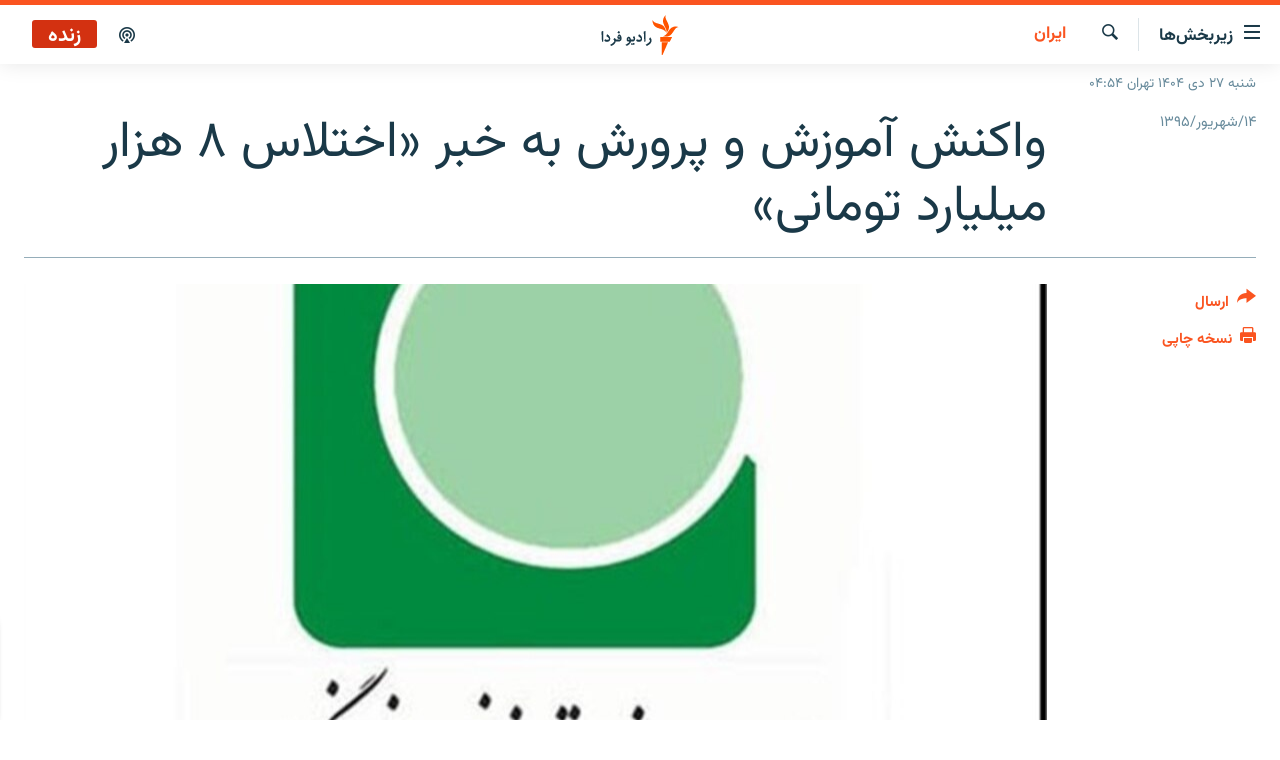

--- FILE ---
content_type: text/html; charset=utf-8
request_url: https://www.radiofarda.com/a/f8-fund-of-ministry-of-education/27966155.html
body_size: 13412
content:

<!DOCTYPE html>
<html lang="fa" dir="rtl" class="no-js">
<head>
<link href="/Content/responsive/RFE/fa-IR/RFE-fa-IR.css?&amp;av=0.0.0.0&amp;cb=370" rel="stylesheet"/>
<script src="https://tags.radiofarda.com/rferl-pangea/prod/utag.sync.js"></script>
<link rel="manifest" href="/manifest.json">
<script type="text/javascript">
//a general 'js' detection, must be on top level in <head>, due to CSS performance
document.documentElement.className = "js";
var cacheBuster = "370";
var appBaseUrl = "/";
var imgEnhancerBreakpoints = [0, 144, 256, 408, 650, 1023, 1597];
var isLoggingEnabled = false;
var isPreviewPage = false;
var isLivePreviewPage = false;
if (!isPreviewPage) {
window.RFE = window.RFE || {};
window.RFE.cacheEnabledByParam = window.location.href.indexOf('nocache=1') === -1;
const url = new URL(window.location.href);
const params = new URLSearchParams(url.search);
// Remove the 'nocache' parameter
params.delete('nocache');
// Update the URL without the 'nocache' parameter
url.search = params.toString();
window.history.replaceState(null, '', url.toString());
} else {
window.addEventListener('load', function() {
const links = window.document.links;
for (let i = 0; i < links.length; i++) {
links[i].href = '#';
links[i].target = '_self';
}
})
}
var pwaEnabled = false;
var swCacheDisabled;
</script>
<meta charset="utf-8" />
<title>واکنش آموزش‌ و‌ پرورش به خبر &#171;اختلاس ۸ هزار میلیارد تومانی&#187; </title>
<meta name="description" content="معاون وزیر آموزش و پرورش در واکنش به انتشار گزارش‌ها درباره &#171;اختلاس ۸ هزار میلیارد تومانی&#187; در صندوق ذخیره فرهنگیان، ضمن تایید بازداشت برخی افراد در این رابطه، اعلام کرد که هنوز &#171;هیچ چیز به عنوان تخلف&#187; در این صندوق &#171;ثابت نشده است&#187;." />
<meta name="keywords" content="ايران, اجتماعی, بایگانی, گزارش‌های خبری" />
<meta name="viewport" content="width=device-width, initial-scale=1.0" />
<meta http-equiv="X-UA-Compatible" content="IE=edge" />
<meta name="robots" content="max-image-preview:large"><meta property="fb:pages" content="83359068840" />
<link href="https://www.radiofarda.com/a/f8-fund-of-ministry-of-education/27966155.html" rel="canonical" />
<meta name="apple-mobile-web-app-title" content="رادیو فردا" />
<meta name="apple-mobile-web-app-status-bar-style" content="black" />
<meta name="apple-itunes-app" content="app-id=483099983, app-argument=//27966155.rtl" />
<meta content="واکنش آموزش‌ و‌ پرورش به خبر «اختلاس ۸ هزار میلیارد تومانی» " property="og:title" />
<meta content="معاون وزیر آموزش و پرورش در واکنش به انتشار گزارش‌ها درباره «اختلاس ۸ هزار میلیارد تومانی» در صندوق ذخیره فرهنگیان، ضمن تایید بازداشت برخی افراد در این رابطه، اعلام کرد که هنوز «هیچ چیز به عنوان تخلف» در این صندوق «ثابت نشده است»." property="og:description" />
<meta content="article" property="og:type" />
<meta content="https://www.radiofarda.com/a/f8-fund-of-ministry-of-education/27966155.html" property="og:url" />
<meta content="رادیو فردا" property="og:site_name" />
<meta content="https://www.facebook.com/radio.farda" property="article:publisher" />
<meta content="https://gdb.rferl.org/1f4319b4-73d9-4d6f-8a8f-4f96a039dc7d_cx0_cy11_cw0_w1200_h630.jpg" property="og:image" />
<meta content="1200" property="og:image:width" />
<meta content="630" property="og:image:height" />
<meta content="697492737064603" property="fb:app_id" />
<meta content="summary_large_image" name="twitter:card" />
<meta content="@RadioFarda_" name="twitter:site" />
<meta content="https://gdb.rferl.org/1f4319b4-73d9-4d6f-8a8f-4f96a039dc7d_cx0_cy11_cw0_w1200_h630.jpg" name="twitter:image" />
<meta content="واکنش آموزش‌ و‌ پرورش به خبر «اختلاس ۸ هزار میلیارد تومانی» " name="twitter:title" />
<meta content="معاون وزیر آموزش و پرورش در واکنش به انتشار گزارش‌ها درباره «اختلاس ۸ هزار میلیارد تومانی» در صندوق ذخیره فرهنگیان، ضمن تایید بازداشت برخی افراد در این رابطه، اعلام کرد که هنوز «هیچ چیز به عنوان تخلف» در این صندوق «ثابت نشده است»." name="twitter:description" />
<link rel="amphtml" href="https://www.radiofarda.com/amp/f8-fund-of-ministry-of-education/27966155.html" />
<script type="application/ld+json">{"articleSection":"ايران","isAccessibleForFree":true,"headline":"واکنش آموزش‌ و‌ پرورش به خبر «اختلاس ۸ هزار میلیارد تومانی» ","inLanguage":"fa-IR","keywords":"ايران, اجتماعی, بایگانی, گزارش‌های خبری","author":{"@type":"Person","name":"رادیوفردا"},"datePublished":"2016-09-04 08:51:51Z","dateModified":"2016-09-04 09:36:50Z","publisher":{"logo":{"width":512,"height":220,"@type":"ImageObject","url":"https://www.radiofarda.com/Content/responsive/RFE/fa-IR/img/logo.png"},"@type":"NewsMediaOrganization","url":"https://www.radiofarda.com","sameAs":["https://www.facebook.com/radio.farda","https://telegram.me/radiofarda","https://twitter.com/radiofarda_","https://www.youtube.com/user/TheRadiofarda","https://soundcloud.com/radio-farda","https://instagram.com/radiofarda/","https://www.threads.net/@radiofarda"],"name":"رادیو فردا","alternateName":""},"@context":"https://schema.org","@type":"NewsArticle","mainEntityOfPage":"https://www.radiofarda.com/a/f8-fund-of-ministry-of-education/27966155.html","url":"https://www.radiofarda.com/a/f8-fund-of-ministry-of-education/27966155.html","description":"معاون وزیر آموزش و پرورش در واکنش به انتشار گزارش‌ها درباره «اختلاس ۸ هزار میلیارد تومانی» در صندوق ذخیره فرهنگیان، ضمن تایید بازداشت برخی افراد در این رابطه، اعلام کرد که هنوز «هیچ چیز به عنوان تخلف» در این صندوق «ثابت نشده است».","image":{"width":1080,"height":608,"@type":"ImageObject","url":"https://gdb.rferl.org/1f4319b4-73d9-4d6f-8a8f-4f96a039dc7d_cx0_cy11_cw0_w1080_h608.jpg"},"name":"واکنش آموزش‌ و‌ پرورش به خبر «اختلاس ۸ هزار میلیارد تومانی» "}</script>
<script src="/Scripts/responsive/infographics.b?v=dVbZ-Cza7s4UoO3BqYSZdbxQZVF4BOLP5EfYDs4kqEo1&amp;av=0.0.0.0&amp;cb=370"></script>
<script src="/Scripts/responsive/loader.b?v=Q26XNwrL6vJYKjqFQRDnx01Lk2pi1mRsuLEaVKMsvpA1&amp;av=0.0.0.0&amp;cb=370"></script>
<link rel="icon" type="image/svg+xml" href="/Content/responsive/RFE/img/webApp/favicon.svg" />
<link rel="alternate icon" href="/Content/responsive/RFE/img/webApp/favicon.ico" />
<link rel="mask-icon" color="#ea6903" href="/Content/responsive/RFE/img/webApp/favicon_safari.svg" />
<link rel="apple-touch-icon" sizes="152x152" href="/Content/responsive/RFE/img/webApp/ico-152x152.png" />
<link rel="apple-touch-icon" sizes="144x144" href="/Content/responsive/RFE/img/webApp/ico-144x144.png" />
<link rel="apple-touch-icon" sizes="114x114" href="/Content/responsive/RFE/img/webApp/ico-114x114.png" />
<link rel="apple-touch-icon" sizes="72x72" href="/Content/responsive/RFE/img/webApp/ico-72x72.png" />
<link rel="apple-touch-icon-precomposed" href="/Content/responsive/RFE/img/webApp/ico-57x57.png" />
<link rel="icon" sizes="192x192" href="/Content/responsive/RFE/img/webApp/ico-192x192.png" />
<link rel="icon" sizes="128x128" href="/Content/responsive/RFE/img/webApp/ico-128x128.png" />
<meta name="msapplication-TileColor" content="#ffffff" />
<meta name="msapplication-TileImage" content="/Content/responsive/RFE/img/webApp/ico-144x144.png" />
<link rel="preload" href="/Content/responsive/fonts/Vazirmatn-Regular.woff2" type="font/woff2" as="font" crossorigin="anonymous" />
<link rel="alternate" type="application/rss+xml" title="RFE/RL - Top Stories [RSS]" href="/api/" />
<link rel="sitemap" type="application/rss+xml" href="/sitemap.xml" />
</head>
<body class=" nav-no-loaded cc_theme pg-article print-lay-article js-category-to-nav nojs-images date-time-enabled">
<script type="text/javascript" >
var analyticsData = {url:"https://www.radiofarda.com/a/f8-fund-of-ministry-of-education/27966155.html",property_id:"415",article_uid:"27966155",page_title:"واکنش آموزش‌ و‌ پرورش به خبر «اختلاس ۸ هزار میلیارد تومانی» ",page_type:"article",content_type:"article",subcontent_type:"article",last_modified:"2016-09-04 09:36:50Z",pub_datetime:"2016-09-04 08:51:51Z",pub_year:"2016",pub_month:"09",pub_day:"04",pub_hour:"08",pub_weekday:"Sunday",section:"ايران",english_section:"iran",byline:"",categories:"iran,iran_social,daily_archive,top-news",domain:"www.radiofarda.com",language:"Persian",language_service:"Radio Farda Arabic",platform:"web",copied:"no",copied_article:"",copied_title:"",runs_js:"Yes",cms_release:"8.44.0.0.370",enviro_type:"prod",slug:"f8-fund-of-ministry-of-education",entity:"RFE",short_language_service:"FAR",platform_short:"W",page_name:"واکنش آموزش‌ و‌ پرورش به خبر «اختلاس ۸ هزار میلیارد تومانی» "};
</script>
<noscript><iframe src="https://www.googletagmanager.com/ns.html?id=GTM-WXZBPZ" height="0" width="0" style="display:none;visibility:hidden"></iframe></noscript><script type="text/javascript" data-cookiecategory="analytics">
var gtmEventObject = Object.assign({}, analyticsData, {event: 'page_meta_ready'});window.dataLayer = window.dataLayer || [];window.dataLayer.push(gtmEventObject);
if (top.location === self.location) { //if not inside of an IFrame
var renderGtm = "true";
if (renderGtm === "true") {
(function(w,d,s,l,i){w[l]=w[l]||[];w[l].push({'gtm.start':new Date().getTime(),event:'gtm.js'});var f=d.getElementsByTagName(s)[0],j=d.createElement(s),dl=l!='dataLayer'?'&l='+l:'';j.async=true;j.src='//www.googletagmanager.com/gtm.js?id='+i+dl;f.parentNode.insertBefore(j,f);})(window,document,'script','dataLayer','GTM-WXZBPZ');
}
}
</script>
<!--Analytics tag js version start-->
<script type="text/javascript" data-cookiecategory="analytics">
var utag_data = Object.assign({}, analyticsData, {});
if(typeof(TealiumTagFrom)==='function' && typeof(TealiumTagSearchKeyword)==='function') {
var utag_from=TealiumTagFrom();var utag_searchKeyword=TealiumTagSearchKeyword();
if(utag_searchKeyword!=null && utag_searchKeyword!=='' && utag_data["search_keyword"]==null) utag_data["search_keyword"]=utag_searchKeyword;if(utag_from!=null && utag_from!=='') utag_data["from"]=TealiumTagFrom();}
if(window.top!== window.self&&utag_data.page_type==="snippet"){utag_data.page_type = 'iframe';}
try{if(window.top!==window.self&&window.self.location.hostname===window.top.location.hostname){utag_data.platform = 'self-embed';utag_data.platform_short = 'se';}}catch(e){if(window.top!==window.self&&window.self.location.search.includes("platformType=self-embed")){utag_data.platform = 'cross-promo';utag_data.platform_short = 'cp';}}
(function(a,b,c,d){ a="https://tags.radiofarda.com/rferl-pangea/prod/utag.js"; b=document;c="script";d=b.createElement(c);d.src=a;d.type="text/java"+c;d.async=true; a=b.getElementsByTagName(c)[0];a.parentNode.insertBefore(d,a); })();
</script>
<!--Analytics tag js version end-->
<!-- Analytics tag management NoScript -->
<noscript>
<img style="position: absolute; border: none;" src="https://ssc.radiofarda.com/b/ss/bbgprod,bbgentityrferl/1/G.4--NS/80583274?pageName=rfe%3afar%3aw%3aarticle%3a%d9%88%d8%a7%da%a9%d9%86%d8%b4%20%d8%a2%d9%85%d9%88%d8%b2%d8%b4%e2%80%8c%20%d9%88%e2%80%8c%20%d9%be%d8%b1%d9%88%d8%b1%d8%b4%20%d8%a8%d9%87%20%d8%ae%d8%a8%d8%b1%20%c2%ab%d8%a7%d8%ae%d8%aa%d9%84%d8%a7%d8%b3%20%db%b8%20%d9%87%d8%b2%d8%a7%d8%b1%20%d9%85%db%8c%d9%84%db%8c%d8%a7%d8%b1%d8%af%20%d8%aa%d9%88%d9%85%d8%a7%d9%86%db%8c%c2%bb%20&amp;c6=%d9%88%d8%a7%da%a9%d9%86%d8%b4%20%d8%a2%d9%85%d9%88%d8%b2%d8%b4%e2%80%8c%20%d9%88%e2%80%8c%20%d9%be%d8%b1%d9%88%d8%b1%d8%b4%20%d8%a8%d9%87%20%d8%ae%d8%a8%d8%b1%20%c2%ab%d8%a7%d8%ae%d8%aa%d9%84%d8%a7%d8%b3%20%db%b8%20%d9%87%d8%b2%d8%a7%d8%b1%20%d9%85%db%8c%d9%84%db%8c%d8%a7%d8%b1%d8%af%20%d8%aa%d9%88%d9%85%d8%a7%d9%86%db%8c%c2%bb%20&amp;v36=8.44.0.0.370&amp;v6=D=c6&amp;g=https%3a%2f%2fwww.radiofarda.com%2fa%2ff8-fund-of-ministry-of-education%2f27966155.html&amp;c1=D=g&amp;v1=D=g&amp;events=event1,event52&amp;c16=radio%20farda%20arabic&amp;v16=D=c16&amp;c5=iran&amp;v5=D=c5&amp;ch=%d8%a7%d9%8a%d8%b1%d8%a7%d9%86&amp;c15=persian&amp;v15=D=c15&amp;c4=article&amp;v4=D=c4&amp;c14=27966155&amp;v14=D=c14&amp;v20=no&amp;c17=web&amp;v17=D=c17&amp;mcorgid=518abc7455e462b97f000101%40adobeorg&amp;server=www.radiofarda.com&amp;pageType=D=c4&amp;ns=bbg&amp;v29=D=server&amp;v25=rfe&amp;v30=415&amp;v105=D=User-Agent " alt="analytics" width="1" height="1" /></noscript>
<!-- End of Analytics tag management NoScript -->
<!--*** Accessibility links - For ScreenReaders only ***-->
<section>
<div class="sr-only">
<h2>لینک‌های قابلیت دسترسی</h2>
<ul>
<li><a href="#content" data-disable-smooth-scroll="1">بازگشت</a></li>
<li><a href="#navigation" data-disable-smooth-scroll="1">بازگشت به منوی اصلی</a></li>
<li><a href="#txtHeaderSearch" data-disable-smooth-scroll="1">رفتن به صفحه جستجو</a></li>
</ul>
</div>
</section>
<div dir="rtl">
<div id="page">
<aside>
<div class="c-lightbox overlay-modal">
<div class="c-lightbox__intro">
<h2 class="c-lightbox__intro-title"></h2>
<button class="btn btn--rounded c-lightbox__btn c-lightbox__intro-next" title="بعدی">
<span class="ico ico--rounded ico-chevron-forward"></span>
<span class="sr-only">بعدی</span>
</button>
</div>
<div class="c-lightbox__nav">
<button class="btn btn--rounded c-lightbox__btn c-lightbox__btn--close" title="ببندید">
<span class="ico ico--rounded ico-close"></span>
<span class="sr-only">ببندید</span>
</button>
<button class="btn btn--rounded c-lightbox__btn c-lightbox__btn--prev" title="قبلی">
<span class="ico ico--rounded ico-chevron-backward"></span>
<span class="sr-only">قبلی</span>
</button>
<button class="btn btn--rounded c-lightbox__btn c-lightbox__btn--next" title="بعدی">
<span class="ico ico--rounded ico-chevron-forward"></span>
<span class="sr-only">بعدی</span>
</button>
</div>
<div class="c-lightbox__content-wrap">
<figure class="c-lightbox__content">
<span class="c-spinner c-spinner--lightbox">
<img src="/Content/responsive/img/player-spinner.png"
alt="please wait"
title="please wait" />
</span>
<div class="c-lightbox__img">
<div class="thumb">
<img src="" alt="" />
</div>
</div>
<figcaption>
<div class="c-lightbox__info c-lightbox__info--foot">
<span class="c-lightbox__counter"></span>
<span class="caption c-lightbox__caption"></span>
</div>
</figcaption>
</figure>
</div>
<div class="hidden">
<div class="content-advisory__box content-advisory__box--lightbox">
<span class="content-advisory__box-text">این تصویر حاوی محتوای حساسی است که ممکن است برای برخی افراد آزاردهنده باشد.</span>
<button class="btn btn--transparent content-advisory__box-btn m-t-md" value="text" type="button">
<span class="btn__text">
برای نمایش کلیک کنید
</span>
</button>
</div>
</div>
</div>
<div class="print-dialogue">
<div class="container">
<h3 class="print-dialogue__title section-head">تنظیمات نسخه چاپی</h3>
<div class="print-dialogue__opts">
<ul class="print-dialogue__opt-group">
<li class="form__group form__group--checkbox">
<input class="form__check " id="checkboxImages" name="checkboxImages" type="checkbox" checked="checked" />
<label for="checkboxImages" class="form__label m-t-md">تصاویر</label>
</li>
<li class="form__group form__group--checkbox">
<input class="form__check " id="checkboxMultimedia" name="checkboxMultimedia" type="checkbox" checked="checked" />
<label for="checkboxMultimedia" class="form__label m-t-md">محتوای چند رسانه‌ای</label>
</li>
</ul>
<ul class="print-dialogue__opt-group">
<li class="form__group form__group--checkbox">
<input class="form__check " id="checkboxEmbedded" name="checkboxEmbedded" type="checkbox" checked="checked" />
<label for="checkboxEmbedded" class="form__label m-t-md">محتوای جاگذاری شده</label>
</li>
<li class="form__group form__group--checkbox">
<input class="form__check " id="checkboxComments" name="checkboxComments" type="checkbox" />
<label for="checkboxComments" class="form__label m-t-md">نظرات کاربران</label>
</li>
</ul>
</div>
<div class="print-dialogue__buttons">
<button class="btn btn--secondary close-button" type="button" title="لغو ">
<span class="btn__text ">لغو </span>
</button>
<button class="btn btn-cust-print m-l-sm" type="button" title="نسخه چاپی">
<span class="btn__text ">نسخه چاپی</span>
</button>
</div>
</div>
</div>
<div class="ctc-message pos-fix">
<div class="ctc-message__inner">لینک در حافظه موقت دستگاه ذخیره شده است</div>
</div>
</aside>
<div class="hdr-20 hdr-20--big">
<div class="hdr-20__inner">
<div class="hdr-20__max pos-rel">
<div class="hdr-20__side hdr-20__side--primary d-flex">
<label data-for="main-menu-ctrl" data-switcher-trigger="true" data-switch-target="main-menu-ctrl" class="burger hdr-trigger pos-rel trans-trigger" data-trans-evt="click" data-trans-id="menu">
<span class="ico ico-close hdr-trigger__ico hdr-trigger__ico--close burger__ico burger__ico--close"></span>
<span class="ico ico-menu hdr-trigger__ico hdr-trigger__ico--open burger__ico burger__ico--open"></span>
<span class="burger__label">زیربخش‌ها</span>
</label>
<div class="menu-pnl pos-fix trans-target" data-switch-target="main-menu-ctrl" data-trans-id="menu">
<div class="menu-pnl__inner">
<nav class="main-nav menu-pnl__item menu-pnl__item--first">
<ul class="main-nav__list accordeon" data-analytics-tales="false" data-promo-name="link" data-location-name="nav,secnav">
<li class="main-nav__item">
<a class="main-nav__item-name main-nav__item-name--link" href="/p/2831.html" title="صفحه اصلی" data-item-name="homepage" >صفحه اصلی</a>
</li>
<li class="main-nav__item">
<a class="main-nav__item-name main-nav__item-name--link" href="/iran" title="ایران" data-item-name="iran-news" >ایران</a>
</li>
<li class="main-nav__item">
<a class="main-nav__item-name main-nav__item-name--link" href="/world" title="جهان" data-item-name="world" >جهان</a>
</li>
<li class="main-nav__item accordeon__item" data-switch-target="menu-item-2999">
<label class="main-nav__item-name main-nav__item-name--label accordeon__control-label" data-switcher-trigger="true" data-for="menu-item-2999">
رادیو
<span class="ico ico-chevron-down main-nav__chev"></span>
</label>
<div class="main-nav__sub-list">
<a class="main-nav__item-name main-nav__item-name--link main-nav__item-name--sub" href="/schedule/radio.html#live-now" title="انتخاب کنید و بشنوید" >انتخاب کنید و بشنوید</a>
<a class="main-nav__item-name main-nav__item-name--link main-nav__item-name--sub" href="/radio-programs" title="برنامه‌های رادیویی" data-item-name="radio_programs" >برنامه‌های رادیویی</a>
<a class="main-nav__item-name main-nav__item-name--link main-nav__item-name--sub" href="/radio/digitalaudio" title="فرکانس‌ها" >فرکانس‌ها</a>
</div>
</li>
<li class="main-nav__item">
<a class="main-nav__item-name main-nav__item-name--link" href="/farda-podcasts" title="پادکست" data-item-name="podcasts" >پادکست</a>
</li>
<li class="main-nav__item accordeon__item" data-switch-target="menu-item-670">
<label class="main-nav__item-name main-nav__item-name--label accordeon__control-label" data-switcher-trigger="true" data-for="menu-item-670">
چندرسانه‌ای
<span class="ico ico-chevron-down main-nav__chev"></span>
</label>
<div class="main-nav__sub-list">
<a class="main-nav__item-name main-nav__item-name--link main-nav__item-name--sub" href="/photogalleries" title="گزارش‌های تصویری" data-item-name="photogallery" >گزارش‌های تصویری</a>
<a class="main-nav__item-name main-nav__item-name--link main-nav__item-name--sub" href="/video-reports" title="گزارش‌های ویدئویی" data-item-name="multimedia_video" >گزارش‌های ویدئویی</a>
</div>
</li>
<li class="main-nav__item">
<a class="main-nav__item-name main-nav__item-name--link" href="/tell-me" title="زنان فردا" data-item-name="Tell me" >زنان فردا</a>
</li>
</ul>
</nav>
<div class="menu-pnl__item">
<a href="https://en.radiofarda.com" class="menu-pnl__item-link" alt="English">English</a>
</div>
<div class="menu-pnl__item menu-pnl__item--social">
<h5 class="menu-pnl__sub-head">به ما بپیوندید</h5>
<a href="https://www.facebook.com/radio.farda" title="در فیس‌بوک به ما بپیوندید" data-analytics-text="follow_on_facebook" class="btn btn--rounded btn--social-inverted menu-pnl__btn js-social-btn btn-facebook" target="_blank" rel="noopener">
<span class="ico ico-facebook-alt ico--rounded"></span>
</a>
<a href="https://telegram.me/radiofarda" title="در تلگرام به ما بپیوندید" data-analytics-text="follow_on_telegram" class="btn btn--rounded btn--social-inverted menu-pnl__btn js-social-btn btn-telegram" target="_blank" rel="noopener">
<span class="ico ico-telegram ico--rounded"></span>
</a>
<a href="https://twitter.com/radiofarda_" title="در ایکس به ما بپیوندید" data-analytics-text="follow_on_twitter" class="btn btn--rounded btn--social-inverted menu-pnl__btn js-social-btn btn-twitter" target="_blank" rel="noopener">
<span class="ico ico-twitter ico--rounded"></span>
</a>
<a href="https://www.youtube.com/user/TheRadiofarda" title="در یوتیوب ما را دنبال کنید" data-analytics-text="follow_on_youtube" class="btn btn--rounded btn--social-inverted menu-pnl__btn js-social-btn btn-youtube" target="_blank" rel="noopener">
<span class="ico ico-youtube ico--rounded"></span>
</a>
<a href="https://soundcloud.com/radio-farda" title="در ساوندکلاود دنبال کنید" data-analytics-text="follow_on_soundcloud" class="btn btn--rounded btn--social-inverted menu-pnl__btn js-social-btn btn-soundcloud" target="_blank" rel="noopener">
<span class="ico ico-soundcloud ico--rounded"></span>
</a>
<a href="https://instagram.com/radiofarda/" title="در اینستاگرام دنبال کنید" data-analytics-text="follow_on_instagram" class="btn btn--rounded btn--social-inverted menu-pnl__btn js-social-btn btn-instagram" target="_blank" rel="noopener">
<span class="ico ico-instagram ico--rounded"></span>
</a>
<a href="https://www.threads.net/@radiofarda" title="در تردز به ما بپیوندید" data-analytics-text="follow_on_threads" class="btn btn--rounded btn--social-inverted menu-pnl__btn js-social-btn btn-threads" target="_blank" rel="noopener">
<span class="ico ico-threads ico--rounded"></span>
</a>
</div>
<div class="menu-pnl__item">
<a href="/navigation/allsites" class="menu-pnl__item-link">
<span class="ico ico-languages "></span>
زبان‌های دیگر
</a>
</div>
</div>
</div>
<label data-for="top-search-ctrl" data-switcher-trigger="true" data-switch-target="top-search-ctrl" class="top-srch-trigger hdr-trigger">
<span class="ico ico-close hdr-trigger__ico hdr-trigger__ico--close top-srch-trigger__ico top-srch-trigger__ico--close"></span>
<span class="ico ico-search hdr-trigger__ico hdr-trigger__ico--open top-srch-trigger__ico top-srch-trigger__ico--open"></span>
</label>
<div class="srch-top srch-top--in-header" data-switch-target="top-search-ctrl">
<div class="container">
<form action="/s" class="srch-top__form srch-top__form--in-header" id="form-topSearchHeader" method="get" role="search"><label for="txtHeaderSearch" class="sr-only">جستجو</label>
<input type="text" id="txtHeaderSearch" name="k" placeholder=" جستجو ..." accesskey="s" value="" class="srch-top__input analyticstag-event" onkeydown="if (event.keyCode === 13) { FireAnalyticsTagEventOnSearch('search', $dom.get('#txtHeaderSearch')[0].value) }" />
<button title="جستجو" type="submit" class="btn btn--top-srch analyticstag-event" onclick="FireAnalyticsTagEventOnSearch('search', $dom.get('#txtHeaderSearch')[0].value) ">
<span class="ico ico-search"></span>
</button></form>
</div>
</div>
<a href="/" class="main-logo-link">
<img src="/Content/responsive/RFE/fa-IR/img/logo-compact.svg" class="main-logo main-logo--comp" alt="site logo">
<img src="/Content/responsive/RFE/fa-IR/img/logo.svg" class="main-logo main-logo--big" alt="site logo">
</a>
</div>
<div class="hdr-20__side hdr-20__side--secondary d-flex">
<a href="/p/3021.html" title="پادکست" class="hdr-20__secondary-item" data-item-name="podcast">
<span class="ico ico-podcast hdr-20__secondary-icon"></span>
</a>
<a href="/s" title="جستجو" class="hdr-20__secondary-item hdr-20__secondary-item--search" data-item-name="search">
<span class="ico ico-search hdr-20__secondary-icon hdr-20__secondary-icon--search"></span>
</a>
<div class="hdr-20__secondary-item live-b-drop">
<div class="live-b-drop__off">
<a href="/live/video/97" class="live-b-drop__link" title="زنده" data-item-name="live">
<span class="badge badge--live-btn badge--live">
زنده
</span>
</a>
</div>
<div class="live-b-drop__on hidden">
<label data-for="live-ctrl" data-switcher-trigger="true" data-switch-target="live-ctrl" class="live-b-drop__label pos-rel">
<span class="badge badge--live badge--live-btn">
زنده
</span>
<span class="ico ico-close live-b-drop__label-ico live-b-drop__label-ico--close"></span>
</label>
<div class="live-b-drop__panel" id="targetLivePanelDiv" data-switch-target="live-ctrl"></div>
</div>
</div>
<div class="srch-bottom">
<form action="/s" class="srch-bottom__form d-flex" id="form-bottomSearch" method="get" role="search"><label for="txtSearch" class="sr-only">جستجو</label>
<input type="search" id="txtSearch" name="k" placeholder=" جستجو ..." accesskey="s" value="" class="srch-bottom__input analyticstag-event" onkeydown="if (event.keyCode === 13) { FireAnalyticsTagEventOnSearch('search', $dom.get('#txtSearch')[0].value) }" />
<button title="جستجو" type="submit" class="btn btn--bottom-srch analyticstag-event" onclick="FireAnalyticsTagEventOnSearch('search', $dom.get('#txtSearch')[0].value) ">
<span class="ico ico-search"></span>
</button></form>
</div>
</div>
<img src="/Content/responsive/RFE/fa-IR/img/logo-print.gif" class="logo-print" alt="site logo">
<img src="/Content/responsive/RFE/fa-IR/img/logo-print_color.png" class="logo-print logo-print--color" alt="site logo">
</div>
</div>
</div>
<script>
if (document.body.className.indexOf('pg-home') > -1) {
var nav2In = document.querySelector('.hdr-20__inner');
var nav2Sec = document.querySelector('.hdr-20__side--secondary');
var secStyle = window.getComputedStyle(nav2Sec);
if (nav2In && window.pageYOffset < 150 && secStyle['position'] !== 'fixed') {
nav2In.classList.add('hdr-20__inner--big')
}
}
</script>
<div class="c-hlights c-hlights--breaking c-hlights--no-item" data-hlight-display="mobile,desktop">
<div class="c-hlights__wrap container p-0">
<div class="c-hlights__nav">
<a role="button" href="#" title="قبلی">
<span class="ico ico-chevron-backward m-0"></span>
<span class="sr-only">قبلی</span>
</a>
<a role="button" href="#" title="بعدی">
<span class="ico ico-chevron-forward m-0"></span>
<span class="sr-only">بعدی</span>
</a>
</div>
<span class="c-hlights__label">
<span class="">خبر فوری</span>
<span class="switcher-trigger">
<label data-for="more-less-1" data-switcher-trigger="true" class="switcher-trigger__label switcher-trigger__label--more p-b-0" title="بیشتر بخوانید">
<span class="ico ico-chevron-down"></span>
</label>
<label data-for="more-less-1" data-switcher-trigger="true" class="switcher-trigger__label switcher-trigger__label--less p-b-0" title="بازگشت">
<span class="ico ico-chevron-up"></span>
</label>
</span>
</span>
<ul class="c-hlights__items switcher-target" data-switch-target="more-less-1">
</ul>
</div>
</div> <div class="date-time-area ">
<div class="container">
<span class="date-time">
شنبه ۲۷ دی ۱۴۰۴ تهران ۰۴:۵۴
</span>
</div>
</div>
<div id="content">
<main class="container">
<div class="hdr-container">
<div class="row">
<div class="col-category col-xs-12 col-md-2 pull-left"> <div class="category js-category">
<a class="" href="/irannews">ايران</a> </div>
</div><div class="col-title col-xs-12 col-md-10 pull-right"> <h1 class="title pg-title">
واکنش آموزش‌ و‌ پرورش به خبر &#171;اختلاس ۸ هزار میلیارد تومانی&#187;
</h1>
</div><div class="col-publishing-details col-xs-12 col-sm-12 col-md-2 pull-left"> <div class="publishing-details ">
<div class="published">
<span class="date" >
<time pubdate="pubdate" datetime="2016-09-04T12:21:51+03:30">
۱۴/شهریور/۱۳۹۵
</time>
</span>
</div>
</div>
</div><div class="col-lg-12 separator"> <div class="separator">
<hr class="title-line" />
</div>
</div><div class="col-multimedia col-xs-12 col-md-10 pull-right"> <div class="cover-media">
<figure class="media-image js-media-expand">
<div class="img-wrap">
<div class="thumb thumb16_9">
<img src="https://gdb.rferl.org/1f4319b4-73d9-4d6f-8a8f-4f96a039dc7d_cx0_cy11_cw0_w250_r1_s.jpg" alt="" />
</div>
</div>
</figure>
</div>
</div><div class="col-xs-12 col-md-2 pull-left article-share pos-rel"> <div class="share--box">
<div class="sticky-share-container" style="display:none">
<div class="container">
<a href="https://www.radiofarda.com" id="logo-sticky-share">&nbsp;</a>
<div class="pg-title pg-title--sticky-share">
واکنش آموزش‌ و‌ پرورش به خبر &#171;اختلاس ۸ هزار میلیارد تومانی&#187;
</div>
<div class="sticked-nav-actions">
<!--This part is for sticky navigation display-->
<p class="buttons link-content-sharing p-0 ">
<button class="btn btn--link btn-content-sharing p-t-0 " id="btnContentSharing" value="text" role="Button" type="" title="گزینه‌های بیشتر برای ارسال">
<span class="ico ico-share ico--l"></span>
<span class="btn__text ">
ارسال
</span>
</button>
</p>
<aside class="content-sharing js-content-sharing js-content-sharing--apply-sticky content-sharing--sticky"
role="complementary"
data-share-url="https://www.radiofarda.com/a/f8-fund-of-ministry-of-education/27966155.html" data-share-title="واکنش آموزش‌ و‌ پرورش به خبر &#171;اختلاس ۸ هزار میلیارد تومانی&#187; " data-share-text="معاون وزیر آموزش و پرورش در واکنش به انتشار گزارش‌ها درباره &#171;اختلاس ۸ هزار میلیارد تومانی&#187; در صندوق ذخیره فرهنگیان، ضمن تایید بازداشت برخی افراد در این رابطه، اعلام کرد که هنوز &#171;هیچ چیز به عنوان تخلف&#187; در این صندوق &#171;ثابت نشده است&#187;.">
<div class="content-sharing__popover">
<h6 class="content-sharing__title">ارسال</h6>
<button href="#close" id="btnCloseSharing" class="btn btn--text-like content-sharing__close-btn">
<span class="ico ico-close ico--l"></span>
</button>
<ul class="content-sharing__list">
<li class="content-sharing__item">
<div class="ctc ">
<input type="text" class="ctc__input" readonly="readonly">
<a href="" js-href="https://www.radiofarda.com/a/f8-fund-of-ministry-of-education/27966155.html" class="content-sharing__link ctc__button">
<span class="ico ico-copy-link ico--rounded ico--s"></span>
<span class="content-sharing__link-text">دریافت لینک</span>
</a>
</div>
</li>
<li class="content-sharing__item">
<a href="https://facebook.com/sharer.php?u=https%3a%2f%2fwww.radiofarda.com%2fa%2ff8-fund-of-ministry-of-education%2f27966155.html"
data-analytics-text="share_on_facebook"
title="Facebook" target="_blank"
class="content-sharing__link js-social-btn">
<span class="ico ico-facebook ico--rounded ico--s"></span>
<span class="content-sharing__link-text">Facebook</span>
</a>
</li>
<li class="content-sharing__item">
<a href="https://telegram.me/share/url?url=https%3a%2f%2fwww.radiofarda.com%2fa%2ff8-fund-of-ministry-of-education%2f27966155.html"
data-analytics-text="share_on_telegram"
title="Telegram" target="_blank"
class="content-sharing__link js-social-btn">
<span class="ico ico-telegram ico--rounded ico--s"></span>
<span class="content-sharing__link-text">Telegram</span>
</a>
</li>
<li class="content-sharing__item">
<a href="https://twitter.com/share?url=https%3a%2f%2fwww.radiofarda.com%2fa%2ff8-fund-of-ministry-of-education%2f27966155.html&amp;text=%d9%88%d8%a7%da%a9%d9%86%d8%b4+%d8%a2%d9%85%d9%88%d8%b2%d8%b4%e2%80%8c+%d9%88%e2%80%8c+%d9%be%d8%b1%d9%88%d8%b1%d8%b4+%d8%a8%d9%87+%d8%ae%d8%a8%d8%b1+%c2%ab%d8%a7%d8%ae%d8%aa%d9%84%d8%a7%d8%b3+%db%b8+%d9%87%d8%b2%d8%a7%d8%b1+%d9%85%db%8c%d9%84%db%8c%d8%a7%d8%b1%d8%af+%d8%aa%d9%88%d9%85%d8%a7%d9%86%db%8c%c2%bb+"
data-analytics-text="share_on_twitter"
title="X (Twitter)" target="_blank"
class="content-sharing__link js-social-btn">
<span class="ico ico-twitter ico--rounded ico--s"></span>
<span class="content-sharing__link-text">X (Twitter)</span>
</a>
</li>
<li class="content-sharing__item">
<a href="https://www.balatarin.com/links/submit?phase=2&amp;url=https%3a%2f%2fwww.radiofarda.com%2fa%2ff8-fund-of-ministry-of-education%2f27966155.html"
data-analytics-text="share_on_balatarin"
title="Balatarin" target="_blank"
class="content-sharing__link js-social-btn">
<span class="ico ico-balatarin ico--rounded ico--s"></span>
<span class="content-sharing__link-text">Balatarin</span>
</a>
</li>
<li class="content-sharing__item visible-xs-inline-block visible-sm-inline-block">
<a href="whatsapp://send?text=https%3a%2f%2fwww.radiofarda.com%2fa%2ff8-fund-of-ministry-of-education%2f27966155.html"
data-analytics-text="share_on_whatsapp"
title="WhatsApp" target="_blank"
class="content-sharing__link js-social-btn">
<span class="ico ico-whatsapp ico--rounded ico--s"></span>
<span class="content-sharing__link-text">WhatsApp</span>
</a>
</li>
<li class="content-sharing__item">
<a href="mailto:?body=https%3a%2f%2fwww.radiofarda.com%2fa%2ff8-fund-of-ministry-of-education%2f27966155.html&amp;subject=واکنش آموزش‌ و‌ پرورش به خبر &#171;اختلاس ۸ هزار میلیارد تومانی&#187; "
title="Email"
class="content-sharing__link ">
<span class="ico ico-email ico--rounded ico--s"></span>
<span class="content-sharing__link-text">Email</span>
</a>
</li>
</ul>
</div>
</aside>
</div>
</div>
</div>
<div class="links">
<p class="buttons link-content-sharing p-0 ">
<button class="btn btn--link btn-content-sharing p-t-0 " id="btnContentSharing" value="text" role="Button" type="" title="گزینه‌های بیشتر برای ارسال">
<span class="ico ico-share ico--l"></span>
<span class="btn__text ">
ارسال
</span>
</button>
</p>
<aside class="content-sharing js-content-sharing " role="complementary"
data-share-url="https://www.radiofarda.com/a/f8-fund-of-ministry-of-education/27966155.html" data-share-title="واکنش آموزش‌ و‌ پرورش به خبر &#171;اختلاس ۸ هزار میلیارد تومانی&#187; " data-share-text="معاون وزیر آموزش و پرورش در واکنش به انتشار گزارش‌ها درباره &#171;اختلاس ۸ هزار میلیارد تومانی&#187; در صندوق ذخیره فرهنگیان، ضمن تایید بازداشت برخی افراد در این رابطه، اعلام کرد که هنوز &#171;هیچ چیز به عنوان تخلف&#187; در این صندوق &#171;ثابت نشده است&#187;.">
<div class="content-sharing__popover">
<h6 class="content-sharing__title">ارسال</h6>
<button href="#close" id="btnCloseSharing" class="btn btn--text-like content-sharing__close-btn">
<span class="ico ico-close ico--l"></span>
</button>
<ul class="content-sharing__list">
<li class="content-sharing__item">
<div class="ctc ">
<input type="text" class="ctc__input" readonly="readonly">
<a href="" js-href="https://www.radiofarda.com/a/f8-fund-of-ministry-of-education/27966155.html" class="content-sharing__link ctc__button">
<span class="ico ico-copy-link ico--rounded ico--l"></span>
<span class="content-sharing__link-text">دریافت لینک</span>
</a>
</div>
</li>
<li class="content-sharing__item">
<a href="https://facebook.com/sharer.php?u=https%3a%2f%2fwww.radiofarda.com%2fa%2ff8-fund-of-ministry-of-education%2f27966155.html"
data-analytics-text="share_on_facebook"
title="Facebook" target="_blank"
class="content-sharing__link js-social-btn">
<span class="ico ico-facebook ico--rounded ico--l"></span>
<span class="content-sharing__link-text">Facebook</span>
</a>
</li>
<li class="content-sharing__item">
<a href="https://telegram.me/share/url?url=https%3a%2f%2fwww.radiofarda.com%2fa%2ff8-fund-of-ministry-of-education%2f27966155.html"
data-analytics-text="share_on_telegram"
title="Telegram" target="_blank"
class="content-sharing__link js-social-btn">
<span class="ico ico-telegram ico--rounded ico--l"></span>
<span class="content-sharing__link-text">Telegram</span>
</a>
</li>
<li class="content-sharing__item">
<a href="https://twitter.com/share?url=https%3a%2f%2fwww.radiofarda.com%2fa%2ff8-fund-of-ministry-of-education%2f27966155.html&amp;text=%d9%88%d8%a7%da%a9%d9%86%d8%b4+%d8%a2%d9%85%d9%88%d8%b2%d8%b4%e2%80%8c+%d9%88%e2%80%8c+%d9%be%d8%b1%d9%88%d8%b1%d8%b4+%d8%a8%d9%87+%d8%ae%d8%a8%d8%b1+%c2%ab%d8%a7%d8%ae%d8%aa%d9%84%d8%a7%d8%b3+%db%b8+%d9%87%d8%b2%d8%a7%d8%b1+%d9%85%db%8c%d9%84%db%8c%d8%a7%d8%b1%d8%af+%d8%aa%d9%88%d9%85%d8%a7%d9%86%db%8c%c2%bb+"
data-analytics-text="share_on_twitter"
title="X (Twitter)" target="_blank"
class="content-sharing__link js-social-btn">
<span class="ico ico-twitter ico--rounded ico--l"></span>
<span class="content-sharing__link-text">X (Twitter)</span>
</a>
</li>
<li class="content-sharing__item">
<a href="https://www.balatarin.com/links/submit?phase=2&amp;url=https%3a%2f%2fwww.radiofarda.com%2fa%2ff8-fund-of-ministry-of-education%2f27966155.html"
data-analytics-text="share_on_balatarin"
title="Balatarin" target="_blank"
class="content-sharing__link js-social-btn">
<span class="ico ico-balatarin ico--rounded ico--l"></span>
<span class="content-sharing__link-text">Balatarin</span>
</a>
</li>
<li class="content-sharing__item visible-xs-inline-block visible-sm-inline-block">
<a href="whatsapp://send?text=https%3a%2f%2fwww.radiofarda.com%2fa%2ff8-fund-of-ministry-of-education%2f27966155.html"
data-analytics-text="share_on_whatsapp"
title="WhatsApp" target="_blank"
class="content-sharing__link js-social-btn">
<span class="ico ico-whatsapp ico--rounded ico--l"></span>
<span class="content-sharing__link-text">WhatsApp</span>
</a>
</li>
<li class="content-sharing__item">
<a href="mailto:?body=https%3a%2f%2fwww.radiofarda.com%2fa%2ff8-fund-of-ministry-of-education%2f27966155.html&amp;subject=واکنش آموزش‌ و‌ پرورش به خبر &#171;اختلاس ۸ هزار میلیارد تومانی&#187; "
title="Email"
class="content-sharing__link ">
<span class="ico ico-email ico--rounded ico--l"></span>
<span class="content-sharing__link-text">Email</span>
</a>
</li>
</ul>
</div>
</aside>
<p class="link-print visible-md visible-lg buttons p-0">
<button class="btn btn--link btn-print p-t-0" onclick="if (typeof FireAnalyticsTagEvent === 'function') {FireAnalyticsTagEvent({ on_page_event: 'print_story' });}return false" title="(CTRL+P)">
<span class="ico ico-print"></span>
<span class="btn__text">نسخه چاپی</span>
</button>
</p>
</div>
</div>
</div>
</div>
</div>
<div class="body-container">
<div class="row">
<div class="col-xs-12 col-sm-12 col-md-10 col-lg-10 pull-right">
<div class="row">
<div class="col-xs-12 col-sm-12 col-md-8 col-lg-8 pull-left bottom-offset content-offset">
<div id="article-content" class="content-floated-wrap fb-quotable">
<div class="wsw">
<p>معاون وزیر آموزش و پرورش در واکنش به انتشار گزارش‌ها درباره «اختلاس ۸ هزار میلیارد تومانی» در صندوق ذخیره فرهنگیان، ضمن تایید بازداشت برخی افراد در این رابطه، اعلام کرد که هنوز «هیچ چیز به عنوان تخلف» در این صندوق «ثابت نشده است».</p>
<p>به گزارش خبرگزاری ایلنا، ناصری زنجانی روز یکشنبه، ۱۴ شهریور، بدون اشاره به جزییات تایید کرد که برخی از افراد به اتهام فساد مالی در صندوق ذخیره فرهنگیان بازداشت و افرادی نیز برای ارائه توضیحات احضار شده‌اند.</p>
<p>وی در عین حال تاکید کرد که این احضارها و بازداشت‌ها «موجب اثبات جرم نمی‌شود».</p>
<p>به گفته آقای ناصری زنجانی، «بعضی از مربوطین، منصوبین و منسوبین اعضای صندوق ذخیره احضار شده‌اند و ... و در این میان برخی وثیقه گذاشته‌اند و از برخی دیگر حتی وثیقه هم گرفته نشده و آزاد شده‌اند».</p>
<p>در روزهای گذشته برخی از نمایندگان مجلس از جمله حسین مقصودی، نماینده سبزوار، از«بازداشت پسرخوانده و همسردوم» شهاب‌الدین غندالی، مدیرعامل صندوق ذخیره فرهنگیان، به اتهام «سوء استفاده ۸ هزار میلیارد تومانی» در این صندوق خبر داده‌اند.</p>
<p>پیش از این نیز گزارش‌هایی درباره احضار آقای غندالی منتشر شده بود.</p>
<p>در همین حال محمود صادقی، نماینده تهران در مجلس، نیز خبر داده که این «اختلاس ۸ هزار میلیارد تومانی» در دولت محمود احمدی‌نژاد، رئیس جمهوری سابق، رخ داده است.</p>
<p>به گفته آقای صادقی، در سال ۹۲ و هنگام تحویل صندوق به دولت روحانی مشخص شده که در فاصله زمانی سال‌های ۸۶ تا ۹۲ این صندوق «چهار هزار ميليارد تومان دارايی معدوم‌الوصول داشته است».</p>
<p>وی اعلام کرد که این صندوق به سه نفر«۳ هزار و ۲۰۰ میلیارد تومان» وام داده اما این وام‌ها بازگردانده نشده است.</p>
<p>جبار کوچکی‌نژاد، نماینده رشت در مجلس نیز روز ۲۴ مرداد در این‌باره گفته بود که «شش هزار میلیارد تومان پول فرهنگیان، توسط تعدادی چپاول شده، بانک سرمایه ورشکسته شده است و بسیاری از بنگاه‌های این صندوق نیز ورشکست شده‌اند.».</p>
<p>صندوق ذخیره فرهنگیان بیش از ۸۰۰ هزار عضو وابسته به وزارت آموزش و پرورش دارد و از سپرده‌های ماهیانه فرهنگیان به آنان سود سالانه پرداخت می‌کند.</p>
<p>بانک «سرمایه» از زیرمجموعه‌های این صندوق محسوب می‌شود.</p>
<p>درهمین حال معاون پارلمانی وزارت آموزش و پرورش گفت: «بانک سرمایه قبل از سال ۹۲ وام‌های کلانی را به ۵ نفر داده که از اعضای صندوق نبوده، اما مرتبط با آنها بودند، و آنها وام‌ها را پرداخت نکرده‌اند».</p>
<p>وی اعلام کرد که مقامات صندوق ذخیره فرهنگیان در دولت حسن روحانی پس از سال ۹۲ «تنها موفق به باز پس‌گیری بخشی از این مبالغ شده‌اند و از آنجا که تلاششان برای گرفتن مابقی این وام‌ها بی‌نتیجه ماند، با مراجعه به محاکم قضایی، از این افراد طرح دعوا و شکایت کرده‌اند و پیگیر ماجرا هستند».</p>
<p>شهاب‌الدین غندالی، مدیرعامل صندوق ذخیره فرهنگیان، روز ۱۱ شهریور در نامه‌ای به دادستان تهران ضمن رد اتهام‌های مطرح شده از سوی نمایندگان مجلس اعلام کرده بود که پس از انتشار این خبرها ارزش سهام شرکت‌های متعلق به این صندوق در بورس ٢٠٠ میلیارد تومان کاهش یافته است.</p>
</div>
</div>
</div>
<div class="col-xs-12 col-sm-12 col-md-4 col-lg-4 pull-left design-top-offset"> <div class="media-block-wrap">
<h2 class="section-head">در همین زمینه</h2>
<div class="row">
<ul>
<li class="col-xs-12 col-sm-6 col-md-12 col-lg-12 mb-grid">
<div class="media-block ">
<a href="/a/b5_director_fund_teachers_detention_embezzlement/27946426.html" class="img-wrap img-wrap--t-spac img-wrap--size-4 img-wrap--float" title="اخبار ضد و نقیض درباره بازداشت مدیرعامل صندوق ذخیره فرهنگیان به اتهام &#171;اختلاس&#187;">
<div class="thumb thumb16_9">
<noscript class="nojs-img">
<img src="https://gdb.rferl.org/1f4319b4-73d9-4d6f-8a8f-4f96a039dc7d_cx0_cy9_cw0_w100_r1.jpg" alt="اخبار ضد و نقیض درباره بازداشت مدیرعامل صندوق ذخیره فرهنگیان به اتهام &#171;اختلاس&#187;" />
</noscript>
<img data-src="https://gdb.rferl.org/1f4319b4-73d9-4d6f-8a8f-4f96a039dc7d_cx0_cy9_cw0_w33_r1.jpg" src="" alt="اخبار ضد و نقیض درباره بازداشت مدیرعامل صندوق ذخیره فرهنگیان به اتهام &#171;اختلاس&#187;" class=""/>
</div>
</a>
<div class="media-block__content media-block__content--h">
<a href="/a/b5_director_fund_teachers_detention_embezzlement/27946426.html">
<h4 class="media-block__title media-block__title--size-4" title="اخبار ضد و نقیض درباره بازداشت مدیرعامل صندوق ذخیره فرهنگیان به اتهام &#171;اختلاس&#187;">
اخبار ضد و نقیض درباره بازداشت مدیرعامل صندوق ذخیره فرهنگیان به اتهام &#171;اختلاس&#187;
</h4>
</a>
</div>
</div>
</li>
</ul>
</div>
</div>
<div class="region">
<div class="media-block-wrap" id="wrowblock-4778_21" data-area-id=R1_1>
<h2 class="section-head">
انتخاب سردبیر </h2>
<div class="row">
<ul>
<li class="col-xs-12 col-sm-12 col-md-12 col-lg-12 mb-grid">
<div class="media-block ">
<a href="/a/two-iranian-newspapers-have-published-field-reports-on-the-huge-number-of-casualties-injured-and-detainees-of-the-current-protests/33649893.html" class="img-wrap img-wrap--t-spac img-wrap--size-2" title="گزارش میدانی دو روزنامۀ تهران از قربانیان &#171;پرشمار&#187; و بازداشت‌های &#171;بی‌سابقه&#187; ">
<div class="thumb thumb16_9">
<noscript class="nojs-img">
<img src="https://gdb.rferl.org/21dd02a2-2307-419b-8337-3fc394594c4d_cx0_cy41_cw0_w160_r1.jpg" alt="تصویری از یک ویدئو که پیکرهای در حال انتقال را جلوی یک یک کانیتنر حمل اجساد در محوطهٔ پزشکی قانونی کهریزک نشان می‌دهد" />
</noscript>
<img data-src="https://gdb.rferl.org/21dd02a2-2307-419b-8337-3fc394594c4d_cx0_cy41_cw0_w100_r1.jpg" src="" alt="تصویری از یک ویدئو که پیکرهای در حال انتقال را جلوی یک یک کانیتنر حمل اجساد در محوطهٔ پزشکی قانونی کهریزک نشان می‌دهد" class=""/>
</div>
</a>
<div class="media-block__content">
<a href="/a/two-iranian-newspapers-have-published-field-reports-on-the-huge-number-of-casualties-injured-and-detainees-of-the-current-protests/33649893.html">
<h4 class="media-block__title media-block__title--size-2" title="گزارش میدانی دو روزنامۀ تهران از قربانیان &#171;پرشمار&#187; و بازداشت‌های &#171;بی‌سابقه&#187; ">
گزارش میدانی دو روزنامۀ تهران از قربانیان &#171;پرشمار&#187; و بازداشت‌های &#171;بی‌سابقه&#187;
</h4>
</a>
</div>
</div>
</li>
<li class="col-xs-12 col-sm-12 col-md-12 col-lg-12 mb-grid">
<div class="media-block ">
<a href="/a/33648837.html" class="img-wrap img-wrap--t-spac img-wrap--size-2" title="آشکار شدن محدودیت روابط چین و ایران در بحبوحهٔ اعتراضات">
<div class="thumb thumb16_9">
<noscript class="nojs-img">
<img src="https://gdb.rferl.org/AA5E50D0-BE51-418B-AA53-58A56BA3C6E1_w160_r1.jpg" alt="" />
</noscript>
<img data-src="https://gdb.rferl.org/AA5E50D0-BE51-418B-AA53-58A56BA3C6E1_w100_r1.jpg" src="" alt="" class=""/>
</div>
</a>
<div class="media-block__content">
<a href="/a/33648837.html">
<h4 class="media-block__title media-block__title--size-2" title="آشکار شدن محدودیت روابط چین و ایران در بحبوحهٔ اعتراضات">
آشکار شدن محدودیت روابط چین و ایران در بحبوحهٔ اعتراضات
</h4>
</a>
</div>
</div>
</li>
<li class="col-xs-12 col-sm-12 col-md-12 col-lg-12 mb-grid">
<div class="media-block ">
<a href="/a/iv-richard-goldberg-iran-protests/33647233.html" class="img-wrap img-wrap--t-spac img-wrap--size-2" title="ریچارد گلدبرگ: یک وضعیت بسیار نامطلوب برای آیت‌الله در راه است">
<div class="thumb thumb16_9">
<noscript class="nojs-img">
<img src="https://gdb.rferl.org/60622abc-d9ca-46fa-024f-08de3bed1b27_cx0_cy10_cw0_w160_r1.jpg" alt="ریچارد گلدبرگ می‌گوید رئیس‌جمهور آمریکا در ترسیم و اجرای خطوط قرمز خود جدی است و تحولات جاری در ایران را نشانه‌ای از قرار گرفتن رژیم در آستانهٔ یک نقطهٔ عطف تاریخی می‌داند" />
</noscript>
<img data-src="https://gdb.rferl.org/60622abc-d9ca-46fa-024f-08de3bed1b27_cx0_cy10_cw0_w100_r1.jpg" src="" alt="ریچارد گلدبرگ می‌گوید رئیس‌جمهور آمریکا در ترسیم و اجرای خطوط قرمز خود جدی است و تحولات جاری در ایران را نشانه‌ای از قرار گرفتن رژیم در آستانهٔ یک نقطهٔ عطف تاریخی می‌داند" class=""/>
</div>
</a>
<div class="media-block__content">
<a href="/a/iv-richard-goldberg-iran-protests/33647233.html">
<h4 class="media-block__title media-block__title--size-2" title="ریچارد گلدبرگ: یک وضعیت بسیار نامطلوب برای آیت‌الله در راه است">
ریچارد گلدبرگ: یک وضعیت بسیار نامطلوب برای آیت‌الله در راه است
</h4>
</a>
</div>
</div>
</li>
</ul>
</div>
</div>
<div class="media-block-wrap" id="wrowblock-4776_21" data-area-id=R2_1>
<h2 class="section-head">
پرخواننده‌ترین‌ها </h2>
<div class="row trends-wg">
<a href="/a/iran-live-blog-developments/33639612.html" class="col-xs-12 col-sm-6 col-md-12 col-lg-12 trends-wg__item mb-grid">
<span class="trends-wg__item-inner">
<span class="trends-wg__item-number">۱</span>
<h4 class="trends-wg__item-txt">
<span class="ico ico-liveblog trends-wg__ico m-r-xs"></span>
آژانس هوانوردی اتحادیه اروپا به هواپیماها هشدار داد که وارد آسمان ایران نشوند
</h4>
</span>
</a>
<a href="/a/two-iranian-newspapers-have-published-field-reports-on-the-huge-number-of-casualties-injured-and-detainees-of-the-current-protests/33649893.html" class="col-xs-12 col-sm-6 col-md-12 col-lg-12 trends-wg__item mb-grid">
<span class="trends-wg__item-inner">
<span class="trends-wg__item-number">۲</span>
<h4 class="trends-wg__item-txt">
گزارش میدانی دو روزنامۀ تهران از قربانیان &#171;پرشمار&#187; و بازداشت‌های &#171;بی‌سابقه&#187;
</h4>
</span>
</a>
<a href="/a/trump-says-i-convinced-myself-not-strike-iran/33651443.html" class="col-xs-12 col-sm-6 col-md-12 col-lg-12 trends-wg__item mb-grid">
<span class="trends-wg__item-inner">
<span class="trends-wg__item-number">۳</span>
<h4 class="trends-wg__item-txt">
ترامپ می‌گوید خودش تصمیم گرفته که به ایران حمله نکند
</h4>
</span>
</a>
<a href="/a/33648837.html" class="col-xs-12 col-sm-6 col-md-12 col-lg-12 trends-wg__item mb-grid">
<span class="trends-wg__item-inner">
<span class="trends-wg__item-number">۴</span>
<h4 class="trends-wg__item-txt">
آشکار شدن محدودیت روابط چین و ایران در بحبوحهٔ اعتراضات
</h4>
</span>
</a>
<a href="/a/us-sanctions-iranian-officials-over-protest-crackdown/33649777.html" class="col-xs-12 col-sm-6 col-md-12 col-lg-12 trends-wg__item mb-grid">
<span class="trends-wg__item-inner">
<span class="trends-wg__item-number">۵</span>
<h4 class="trends-wg__item-txt">
آمریکا علی لاریجانی و چند مقام نظامی ایران را به دلیل سرکوب اعتراضات تحریم کرد
</h4>
</span>
</a>
</div>
</div>
</div>
</div>
</div>
</div>
</div>
</div>
</main>
<div class="container">
<div class="row">
<div class="col-xs-12 col-sm-12 col-md-12 col-lg-12">
<div class="slide-in-wg suspended" data-cookie-id="wgt-65045-3893661">
<div class="wg-hiding-area">
<span class="ico ico-arrow-right"></span>
<div class="media-block-wrap">
<h2 class="section-head">Recommended</h2>
<div class="row">
<ul>
<li class="col-xs-12 col-sm-12 col-md-12 col-lg-12 mb-grid">
<div class="media-block ">
<a href="/a/radiofarda-liveblog-iran-developments/33540951.html" class="img-wrap img-wrap--t-spac img-wrap--size-4 img-wrap--float" title=" تداوم اعتراضات شبانه در تهران و شهرهای دیگر؛ چندین معترض در ملکشاهی کشته شدند">
<div class="thumb thumb16_9">
<noscript class="nojs-img">
<img src="https://gdb.rferl.org/49710c13-be6d-4c9b-2ebc-08de3c92853e_cx0_cy1_cw0_w100_r1.png" alt="تجمع اعتراضی شبانه در هفت‌حوض، ۱۳ دی‌ماه" />
</noscript>
<img data-src="https://gdb.rferl.org/49710c13-be6d-4c9b-2ebc-08de3c92853e_cx0_cy1_cw0_w33_r1.png" src="" alt="تجمع اعتراضی شبانه در هفت‌حوض، ۱۳ دی‌ماه" class=""/>
</div>
<span class="ico ico-liveblog ico--media-type"></span>
</a>
<div class="media-block__content media-block__content--h">
<a href="/a/radiofarda-liveblog-iran-developments/33540951.html">
<h4 class="media-block__title media-block__title--size-4" title=" تداوم اعتراضات شبانه در تهران و شهرهای دیگر؛ چندین معترض در ملکشاهی کشته شدند">
<span class="badge badge--live" >زنده</span>
تداوم اعتراضات شبانه در تهران و شهرهای دیگر؛ چندین معترض در ملکشاهی کشته شدند
</h4>
</a>
</div>
</div>
</li>
</ul>
</div>
</div>
</div>
</div>
</div>
</div>
</div>
<a class="btn pos-abs p-0 lazy-scroll-load" data-ajax="true" data-ajax-mode="replace" data-ajax-update="#ymla-section" data-ajax-url="/part/section/5/6928" href="/p/6928.html" loadonce="true" title="بیشتر بخوانید">​</a> <div id="ymla-section" class="clear ymla-section"></div>
</div>
<footer role="contentinfo">
<div id="foot" class="foot">
<div class="container">
<div class="foot-nav collapsed" id="foot-nav">
<div class="menu">
<ul class="items">
<li class="socials block-socials">
<span class="handler" id="socials-handler">
به ما بپیوندید
</span>
<div class="inner">
<ul class="subitems follow">
<li>
<a href="/podcasts" title="پادکست" data-analytics-text="follow_on_podcast" class="btn btn--rounded js-social-btn btn-podcast" >
<span class="ico ico-podcast ico--rounded"></span>
</a>
</li>
<li>
<a href="/rssfeeds" title="RSS" data-analytics-text="follow_on_rss" class="btn btn--rounded js-social-btn btn-rss" >
<span class="ico ico-rss ico--rounded"></span>
</a>
</li>
<li>
<a href="https://www.facebook.com/radio.farda" title="در فیس‌بوک به ما بپیوندید" data-analytics-text="follow_on_facebook" class="btn btn--rounded js-social-btn btn-facebook" target="_blank" rel="noopener">
<span class="ico ico-facebook-alt ico--rounded"></span>
</a>
</li>
<li>
<a href="https://telegram.me/radiofarda" title="در تلگرام به ما بپیوندید" data-analytics-text="follow_on_telegram" class="btn btn--rounded js-social-btn btn-telegram" target="_blank" rel="noopener">
<span class="ico ico-telegram ico--rounded"></span>
</a>
</li>
<li>
<a href="https://twitter.com/radiofarda_" title="در ایکس به ما بپیوندید" data-analytics-text="follow_on_twitter" class="btn btn--rounded js-social-btn btn-twitter" target="_blank" rel="noopener">
<span class="ico ico-twitter ico--rounded"></span>
</a>
</li>
<li>
<a href="https://www.youtube.com/user/TheRadiofarda" title="در یوتیوب ما را دنبال کنید" data-analytics-text="follow_on_youtube" class="btn btn--rounded js-social-btn btn-youtube" target="_blank" rel="noopener">
<span class="ico ico-youtube ico--rounded"></span>
</a>
</li>
<li>
<a href="https://soundcloud.com/radio-farda" title="در ساوندکلاود دنبال کنید" data-analytics-text="follow_on_soundcloud" class="btn btn--rounded js-social-btn btn-soundcloud" target="_blank" rel="noopener">
<span class="ico ico-soundcloud ico--rounded"></span>
</a>
</li>
<li>
<a href="https://instagram.com/radiofarda/" title="در اینستاگرام دنبال کنید" data-analytics-text="follow_on_instagram" class="btn btn--rounded js-social-btn btn-instagram" target="_blank" rel="noopener">
<span class="ico ico-instagram ico--rounded"></span>
</a>
</li>
<li>
<a href="https://www.threads.net/@radiofarda" title="در تردز به ما بپیوندید" data-analytics-text="follow_on_threads" class="btn btn--rounded js-social-btn btn-threads" target="_blank" rel="noopener">
<span class="ico ico-threads ico--rounded"></span>
</a>
</li>
</ul>
</div>
</li>
<li class="block-primary collapsed collapsible item">
<span class="handler">
رادیو فردا
<span title="close tab" class="ico ico-chevron-up"></span>
<span title="open tab" class="ico ico-chevron-down"></span>
<span title="add" class="ico ico-plus"></span>
<span title="remove" class="ico ico-minus"></span>
</span>
<div class="inner">
<ul class="subitems">
<li class="subitem">
<a class="handler" href="https://www.radiofarda.com/" title="صفحه اصلی" >صفحه اصلی</a>
</li>
<li class="subitem">
<a class="handler" href="/iran" title="ایران" >ایران</a>
</li>
<li class="subitem">
<a class="handler" href="/world" title="جهان" >جهان</a>
</li>
<li class="subitem">
<a class="handler" href="/farda-podcasts" title="پادکست" >پادکست</a>
</li>
</ul>
</div>
</li>
<li class="block-primary collapsed collapsible item">
<span class="handler">
درباره
<span title="close tab" class="ico ico-chevron-up"></span>
<span title="open tab" class="ico ico-chevron-down"></span>
<span title="add" class="ico ico-plus"></span>
<span title="remove" class="ico ico-minus"></span>
</span>
<div class="inner">
<ul class="subitems">
<li class="subitem">
<a class="handler" href="/about" title="درباره ما" >درباره ما</a>
</li>
<li class="subitem">
<a class="handler" href="/schedule/radio.html#live-now" title="انتخاب کنید و بشنوید" >انتخاب کنید و بشنوید</a>
</li>
<li class="subitem">
<a class="handler" href="/vpns" title="فیلترشکن‌ها" >فیلترشکن‌ها</a>
</li>
<li class="subitem">
<a class="handler" href="/apps" title="اپلیکیشن‌ها" >اپلیکیشن‌ها</a>
</li>
</ul>
</div>
</li>
</ul>
</div>
</div>
<div class="foot__item foot__item--copyrights">
<p class="copyright">© ۲۰۲۶ تمام حقوق این وب‌سایت، بر اساس مقررات کپی‌رایت، برای رادیو فردا محفوظ است.</p>
</div>
</div>
</div>
</footer> </div>
</div>
<script src="https://cdn.onesignal.com/sdks/web/v16/OneSignalSDK.page.js" defer></script>
<script>
if (!isPreviewPage) {
window.OneSignalDeferred = window.OneSignalDeferred || [];
OneSignalDeferred.push(function(OneSignal) {
OneSignal.init({
appId: "31440623-659c-40af-835a-144b95040012",
});
});
}
</script> <script defer src="/Scripts/responsive/serviceWorkerInstall.js?cb=370"></script>
<script type="text/javascript">
// opera mini - disable ico font
if (navigator.userAgent.match(/Opera Mini/i)) {
document.getElementsByTagName("body")[0].className += " can-not-ff";
}
// mobile browsers test
if (typeof RFE !== 'undefined' && RFE.isMobile) {
if (RFE.isMobile.any()) {
document.getElementsByTagName("body")[0].className += " is-mobile";
}
else {
document.getElementsByTagName("body")[0].className += " is-not-mobile";
}
}
</script>
<script src="/conf.js?x=370" type="text/javascript"></script>
<div class="responsive-indicator">
<div class="visible-xs-block">XS</div>
<div class="visible-sm-block">SM</div>
<div class="visible-md-block">MD</div>
<div class="visible-lg-block">LG</div>
</div>
<script type="text/javascript">
var bar_data = {
"apiId": "27966155",
"apiType": "1",
"isEmbedded": "0",
"culture": "fa-IR",
"cookieName": "cmsLoggedIn",
"cookieDomain": "www.radiofarda.com"
};
</script>
<div id="scriptLoaderTarget" style="display:none;contain:strict;"></div>
</body>
</html>